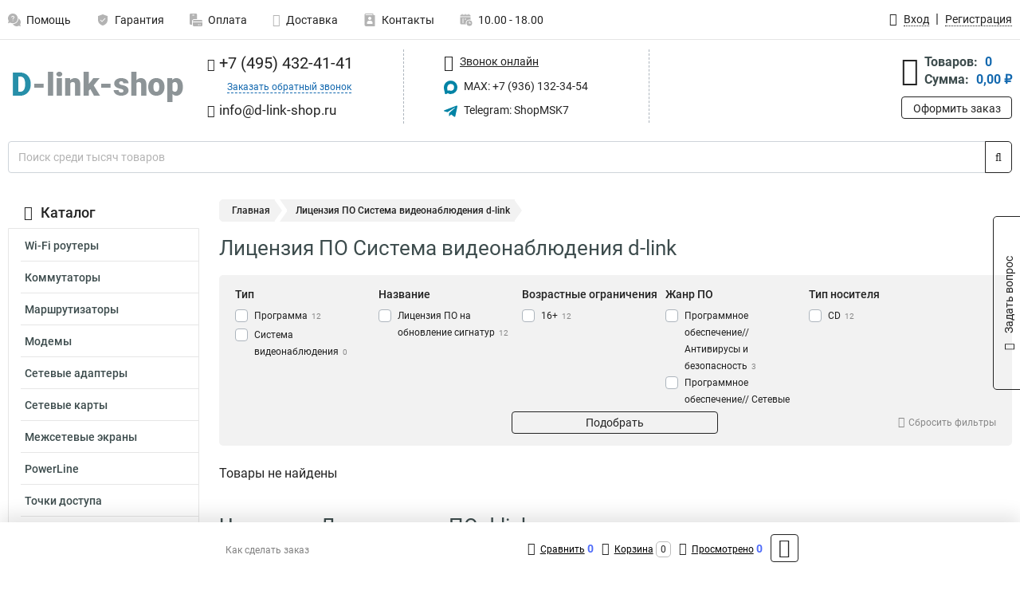

--- FILE ---
content_type: text/html; charset=UTF-8
request_url: https://www.d-link-shop.ru/category/litsenzii_na_po/licenzii-na-po_tip_sistema-videonabludenia/337
body_size: 12469
content:
<!DOCTYPE html><html
class="no-js" lang="ru-RU"><head><meta
charset="UTF-8"><title>Лицензия ПО Система видеонаблюдения d-link | Достать в интернет магазине, людям скидки</title><link
rel="apple-touch-icon" sizes="180x180" href="/thumbs/resize/180x180/uploads/settings/24847613763b4308869acc.png"><link
rel="icon" type="image/png" sizes="32x32" href="/thumbs/resize/32x32/uploads/settings/24847613763b4308869acc.png"><link
rel="icon" type="image/png" sizes="16x16" href="/thumbs/resize/16x16/uploads/settings/24847613763b4308869acc.png"><link
rel="shortcut icon" href="/favicon.ico?v=4136981322"><link
rel="manifest" href="/manifest.json?v=4136981322"><meta
name="msapplication-config" content="/browserconfig.xml?v=4136981322"><meta
name="theme-color" content="#ffffff"><meta
name="description" content="В современном мире сохранность как бы играет главную роль, в особенности в сфере видеонаблюдения."><meta
name="viewport" content="width=device-width, initial-scale=1.0"><meta
http-equiv="X-UA-Compatible" content="IE=edge"><meta
name="google-site-verification" content="ZPY3QUHz8j7woAUjuZxM6-_C4d-vo1JVH_J-7HtRQJE" /><meta
name='yandex-verification' content='6949dc16214ea307' /><meta
name="csrf-param" content="_csrf-frontend"><meta
name="csrf-token" content="Dc0uvh32O-jmqM16xin5p-IGVIIYY_ERKnXthUGcdIlfoHb8Tbpw36TrqxGRQ5D_1HYE-EkqxmRBOZz1c94H8Q=="><link
href="https://www.d-link-shop.ru/category/litsenzii_na_po/licenzii-na-po_tip_sistema-videonabludenia/337" rel="canonical"><link
href="/css/variables.css?v=1768919135" rel="stylesheet"><link
href="/resources/1ff527f500fea1828868e2eb7ea82422.css" rel="stylesheet"><link
href="/resources/32819e7403267afd12920c0da08fc0c5.css" rel="stylesheet"><style>@media screen and (min-width: 769px) { .mobile { display: none !important; } }</style> <script>var daDataToken = "ef2b71af0b4325941ef6af7f9631a366a4c16640";
var comparisonProductsIds = [];
var mapMarkUrl = "\/thumbs\/color\/0083A5\/img\/delivery\/mark.svg";
var inputmask_8b2a4bfb = {"mask":"+7 (999) 999-99-99"};
var juliardi = [];</script></head><body
itemtype="https://schema.org/WebPage" itemscope><div
id="loader-overlay" class="loader-overlay"><div
class="loader"></div></div><header
class="page-header"><div
class="wrapper" id="accordion-menu"><nav
class="mobile navbar m-navbar navbar-light"><div
class="m-navbar__item">
<button
class="m-navbar-toggler-menu" type="button" data-toggle="collapse"
data-target="#navbarToggleMenu" aria-controls="navbarToggleMenu"
aria-expanded="false" aria-label="Каталог">
<span
class="navbar-toggler-icon m-navbar-toggler-menu-icon"></span>
</button></div><div
class="m-navbar__item m-navbar__logo">
<a
href="/" class="logo m-logo" aria-label="Перейти на главную страницу сайта">
<img
class="m-logo__image" title="Логотип" alt=""
src="/thumbs/resize/170x20/uploads/settings/112474642363b4308869848.png"/>
</a></div><div
class="m-navbar__item m-navbar__menu"><ul
class="mobile m-nav"><li
class="m-nav__item">
<a
class="m-nav__link" href="#navbarToggleContacts" data-toggle="collapse"
aria-expanded="false" aria-label="Контакты" role="button"
aria-controls="navbarToggleContacts">
<img
class="m-nav__link-icon2" title="Контакты" alt=""
src="/thumbs/color/0083A5/uploads/pages/icons/1884571839647b0bc95f444.svg"/>Контакты                                    </a></li><li
class="m-nav__item">
<a
class="m-nav__link" href="/login"
data-toggle="modal" data-target="#login-dialog">
<i
class="fa fa-user m-nav__link-icon"></i>Войти
</a></li><li
class="m-nav__item">
<a
class="m-nav__link" href="/cart" aria-label="Перейти в корзину">
<i
class="fa fa-shopping-basket m-nav__link-icon"></i>Корзина
</a></li></ul></div></nav><div
class="mobile collapse m-collapse" id="navbarToggleMenu" data-parent="#accordion-menu"><div
class="m-collapse__menu"><div
class="site-info m-site-info"><div
class="mobile site-info-block"><div
class="site-info-images"><div
class="site-info-brand">
<img
alt="" src="/thumbs/resize/160x100/uploads/settings/73601613063b92f7e96ba9.png"/></div><hr/><div
class="site-info-cert">
<img
alt="" src="/thumbs/plug/CCCCCC/707070/78x110.png"/></div></div><p
class="site-info-description">
Специализированный сайт по продукции <strong>D-Link</strong></p></div></div>
<button
type="button" class="btn btn-primary m-menu-collapse__btn-show-catalog"
data-toggle="collapse" aria-expanded="false" aria-label="Каталог товаров"
data-target="#navbarToggleCatalog" aria-controls="navbarToggleCatalog">
<img
src="" alt="" class="lazyload m-menu-collapse__btn-show-catalog-image"
data-src="/thumbs/color/FFFFFF/img/catalog.png"/>Каталог товаров
</button><ul
class="mobile m-nav m-nav_vertical"><li
class="m-nav__item m-nav__item_vertical">
<a
class="m-nav__link m-nav__link_vertical" href="/cart"
aria-label="Перейти в корзину">
<span
class="m-nav__link-icon-container">
<i
class="fa fa-shopping-basket m-nav__link-icon m-nav__link-icon_vertical"></i>
</span>
<span
class="m-nav__link-text_vertical">Корзина</span>
</a></li><li
class="m-nav__item m-nav__item_vertical">
<a
class="m-nav__link m-nav__link_vertical" href="/help">
<span
class="m-nav__link-icon-container">
<img
class="m-nav__link-icon2 m-nav__link-icon_vertical" title="Помощь" alt=""
src="/thumbs/color/0083A5/uploads/pages/icons/1996334187647b0b5ccce04.svg"/>
</span>
<span
class="m-nav__link-text_vertical">Помощь</span>
</a></li><li
class="m-nav__item m-nav__item_vertical">
<a
class="m-nav__link m-nav__link_vertical" href="/warranty">
<span
class="m-nav__link-icon-container">
<img
class="m-nav__link-icon2 m-nav__link-icon_vertical" title="Гарантия" alt=""
src="/thumbs/color/0083A5/uploads/pages/icons/1758731933647b0b820c703.svg"/>
</span>
<span
class="m-nav__link-text_vertical">Гарантия</span>
</a></li><li
class="m-nav__item m-nav__item_vertical">
<a
class="m-nav__link m-nav__link_vertical" href="/payment">
<span
class="m-nav__link-icon-container">
<img
class="m-nav__link-icon2 m-nav__link-icon_vertical" title="Оплата" alt=""
src="/thumbs/color/0083A5/uploads/pages/icons/1180068136647b0b8de3de5.svg"/>
</span>
<span
class="m-nav__link-text_vertical">Оплата</span>
</a></li><li
class="m-nav__item m-nav__item_vertical">
<a
class="m-nav__link m-nav__link_vertical" href="/delivery">
<span
class="m-nav__link-icon-container">
<i
class="fa fa-truck m-nav__link-icon m-nav__link-icon_vertical"></i>
</span>
<span
class="m-nav__link-text_vertical">Доставка</span>
</a></li><li
class="m-nav__item m-nav__item_vertical">
<a
class="m-nav__link m-nav__link_vertical" href="/contacts">
<span
class="m-nav__link-icon-container">
<img
class="m-nav__link-icon2 m-nav__link-icon_vertical" title="Контакты" alt=""
src="/thumbs/color/0083A5/uploads/pages/icons/1884571839647b0bc95f444.svg"/>
</span>
<span
class="m-nav__link-text_vertical">Контакты</span>
</a></li><li
class="m-nav__item m-nav__item_vertical">
<a
class="m-nav__link m-nav__link_vertical" href="/products/viewed"
aria-label="Перейти в просмотренные товары">
<span
class="m-nav__link-icon-container">
<i
class="fa fa-eye m-nav__link-icon m-nav__link-icon_vertical"></i>
</span>
<span
class="m-nav__link-text_vertical">Просмотрено</span>
</a></li><li
class="m-nav__item m-nav__item_vertical">
<a
class="m-nav__link m-nav__link_vertical" href="/login"
data-toggle="modal" data-target="#login-dialog">
<span
class="m-nav__link-icon-container">
<i
class="fa fa-user m-nav__link-icon m-nav__link-icon_vertical"></i>
</span>
<span
class="m-nav__link-text_vertical">Войти</span>
</a></li></ul></div><div
class="m-collapse__backdrop" data-toggle="collapse" aria-expanded="false"
data-target="#navbarToggleMenu" aria-controls="navbarToggleMenu"></div></div><div
class="mobile collapse m-collapse" id="navbarToggleContacts" data-parent="#accordion-menu"><div
class="collapse-control-wrapper"><div
class="collapse-control">
<button
class="collapse-control__button" type="button"
data-toggle="collapse" aria-label="Закрыть контакты" aria-expanded="false"
data-target="#navbarToggleContacts" aria-controls="navbarToggleContacts">
<img
src="" alt="" class="lazyload collapse-control__button-image"
data-src="/thumbs/color/101010/img/arrow_left.png"/>
<span
class="collapse-control__title">Контакты</span>
</button>
<button
class="collapse-control__button collapse-control__button-close" type="button"
data-toggle="collapse" aria-label="Закрыть контакты" aria-expanded="false"
data-target="#navbarToggleContacts" aria-controls="navbarToggleContacts">
<img
src="" alt="" class="lazyload collapse-control__button-close-image"
data-src="/thumbs/color/101010/img/cross.png"/>
</button></div></div><div
class="m-collapse__contacts"><div
class="site-info m-site-info m-0"><div
class="mobile site-info-block"><div
class="site-info-images"><div
class="site-info-brand">
<img
alt="" src="/thumbs/resize/160x100/uploads/settings/73601613063b92f7e96ba9.png"/></div><hr/><div
class="site-info-cert">
<img
alt="" src="/thumbs/plug/CCCCCC/707070/78x110.png"/></div></div><p
class="site-info-description">
Специализированный сайт по продукции <strong>D-Link</strong></p></div><ul
class="mobile contacts-block"><li
class="nav-item">
<a
class="nav-link" href="tel:+74954324141">
<i
class="fa fa-phone"></i> +7 (495) 432-41-41            </a></li><li
class="nav-item nav-item-callback-link">
<a
class="callback-link" data-toggle="modal" data-target="#callback-dialog">Заказать обратный звонок</a></li><li
class="nav-item">
<a
class="nav-link" href="mailto:info@d-link-shop.ru">
<i
class="fa fa-envelope"></i> info@d-link-shop.ru        </a></li><li
class="nav-item">
<a
class="nav-link" href="https://max.ru/u/f9LHodD0cOJLs9o1muatsaDveayprzj6Ipi_4yN9dwvjCYxblMhrPI8h4pk" target="_blank">
<img
src="/thumbs/color/0083A5/img/max.svg"
alt="" width="17" height="17"/>
MAX: +7 (936) 132-34-54            </a></li><li
class="nav-item">
<a
class="nav-link" href="https://t.me/ShopMSK7" target="_blank">
<img
src="/thumbs/color/0083A5/img/telegram.svg"
alt="" width="17" height="17"/>
Telegram: ShopMSK7        </a></li></ul></div></div><div
class="m-collapse__backdrop" data-toggle="collapse" aria-expanded="false"
data-target="#navbarToggleContacts" aria-controls="navbarToggleContacts"></div></div><div
class="mobile collapse m-collapse" id="navbarToggleCatalog" data-parent="#accordion-menu"><div
class="collapse-control-wrapper pb-0"><div
class="collapse-control">
<button
class="collapse-control__button" type="button"
data-toggle="collapse" aria-label="Закрыть каталог" aria-expanded="false"
data-target="#navbarToggleCatalog" aria-controls="navbarToggleCatalog">
<img
src="" alt="" class="lazyload collapse-control__button-image"
data-src="/thumbs/color/101010/img/arrow_left.png"/>
<span
class="collapse-control__title">Каталог товаров</span>
</button>
<button
class="collapse-control__button collapse-control__button-close" type="button"
data-toggle="collapse" aria-label="Закрыть каталог" aria-expanded="false"
data-target="#navbarToggleCatalog" aria-controls="navbarToggleCatalog">
<img
src="" alt="" class="lazyload collapse-control__button-close-image"
data-src="/thumbs/color/101010/img/cross.png"/>
</button></div></div><div
class="search-line"><form
class="search_form" role="search" method="get" action="/search"><div
class="input-group">
<input
class="form-control search-line__input" type="search" name="q"
value=""
autocomplete="off"
placeholder="Поиск среди тысяч товаров"/><div
class="input-group-append">
<button
class="btn btn-primary search-btn" type="submit" aria-label="Найти на сайте">
<i
class="fa fa-search"></i>
</button></div><div
class="search-line__dropdown-content"></div></div></form></div><div
class="m-collapse__catalog"><ul
class="mobile m-category-menu"><li
class="m-category-menu__item">
<a
class="m-category-menu__link" href="/category/wi-fi_routeri/131">Wi-Fi роутеры</a></li><li
class="m-category-menu__item">
<a
class="m-category-menu__link" href="/category/kommutatori/91">Коммутаторы</a></li><li
class="m-category-menu__item">
<a
class="m-category-menu__link" href="/category/marshrutizatori/122">Маршрутизаторы</a></li><li
class="m-category-menu__item">
<a
class="m-category-menu__link" href="/category/modemi/133">Модемы</a></li><li
class="m-category-menu__item">
<a
class="m-category-menu__link" href="/category/setevie_adapteri/115">Сетевые адаптеры</a></li><li
class="m-category-menu__item">
<a
class="m-category-menu__link" href="/category/setevie_karti/130">Сетевые карты</a></li><li
class="m-category-menu__item">
<a
class="m-category-menu__link" href="/category/megsetevie_ekrani/116">Межсетевые экраны</a></li><li
class="m-category-menu__item">
<a
class="m-category-menu__link" href="/category/powerline/127">PowerLine</a></li><li
class="m-category-menu__item">
<a
class="m-category-menu__link" href="/category/tochkidostupa1/111">Точки доступа</a></li><li
class="m-category-menu__item">
<a
class="m-category-menu__link" href="/category/voip_oborudovanie/103">VoIP оборудование</a></li><li
class="m-category-menu__item">
<a
class="m-category-menu__link" href="/category/videonablyudenie/90">Видеонаблюдение</a></li><li
class="m-category-menu__item">
<a
class="m-category-menu__link" href="/category/kontsentratori/129">Концентраторы</a></li><li
class="m-category-menu__item">
<a
class="m-category-menu__link" href="/category/mediakonverteri/99">Медиаконвертеры</a></li><li
class="m-category-menu__item">
<a
class="m-category-menu__link" href="/category/nas-serveri/121">NAS-серверы</a></li><li
class="m-category-menu__item">
<a
class="m-category-menu__link" href="/category/kvm_pereklyuchateli/120">KVM переключатели</a></li><li
class="m-category-menu__item">
<a
class="m-category-menu__link" href="/category/transiveri/98">Трансиверы</a></li><li
class="m-category-menu__item">
<a
class="m-category-menu__link" href="/category/xdsl/132">xDSL </a></li><li
class="m-category-menu__item">
<a
class="m-category-menu__link" href="/category/istochniki_pitaniya/135">Источники питания</a></li><li
class="m-category-menu__item">
<a
class="m-category-menu__link" href="/category/antenni/136">Антенны </a></li><li
class="m-category-menu__item">
<a
class="m-category-menu__link" href="/category/povtoriteli_wi_fi/137">Повторители wi fi</a></li><li
class="m-category-menu__item">
<a
class="m-category-menu__link" href="/category/litsenzii_na_po/138">Лицензии на ПО</a></li><li
class="m-category-menu__item">
<a
class="m-category-menu__link" href="/category/usb_razvetviteli/139">USB разветвители</a></li><li
class="m-category-menu__item">
<a
class="m-category-menu__link" href="/category/mediapleeri/140">Медиаплееры</a></li><li
class="m-category-menu__item">
<a
class="m-category-menu__link" href="/category/gpon/141">GPON</a></li></ul></div><div
class="m-collapse__backdrop" data-toggle="collapse" aria-expanded="false"
data-target="#navbarToggleCatalog" aria-controls="navbarToggleCatalog"></div></div><nav
class="desktop page-menu"><ul
class="nav"><li
class="nav-item">
<a
class="nav-link" href="/help">
<img
class="nav-item__icon" title="Помощь" alt=""
src="/thumbs/color/B3B3B3/uploads/pages/icons/1996334187647b0b5ccce04.svg"/>
<img
class="nav-item__icon-hover" title="Помощь" alt=""
src="/thumbs/color/0083A5/uploads/pages/icons/1996334187647b0b5ccce04.svg"/>
Помощь                    </a></li><li
class="nav-item">
<a
class="nav-link" href="/warranty">
<img
class="nav-item__icon" title="Гарантия" alt=""
src="/thumbs/color/B3B3B3/uploads/pages/icons/1758731933647b0b820c703.svg"/>
<img
class="nav-item__icon-hover" title="Гарантия" alt=""
src="/thumbs/color/0083A5/uploads/pages/icons/1758731933647b0b820c703.svg"/>
Гарантия                    </a></li><li
class="nav-item">
<a
class="nav-link" href="/payment">
<img
class="nav-item__icon" title="Оплата" alt=""
src="/thumbs/color/B3B3B3/uploads/pages/icons/1180068136647b0b8de3de5.svg"/>
<img
class="nav-item__icon-hover" title="Оплата" alt=""
src="/thumbs/color/0083A5/uploads/pages/icons/1180068136647b0b8de3de5.svg"/>
Оплата                    </a></li><li
class="nav-item">
<a
class="nav-link" href="/delivery">
<i
class="fa fa-truck"></i>
Доставка                    </a></li><li
class="nav-item">
<a
class="nav-link" href="/contacts">
<img
class="nav-item__icon" title="Контакты" alt=""
src="/thumbs/color/B3B3B3/uploads/pages/icons/1884571839647b0bc95f444.svg"/>
<img
class="nav-item__icon-hover" title="Контакты" alt=""
src="/thumbs/color/0083A5/uploads/pages/icons/1884571839647b0bc95f444.svg"/>
Контакты                    </a></li><li
class="nav-item">
<a
class="nav-link">
<img
src="/thumbs/color/B3B3B3/img/time.svg"
class="nav-item__icon" title="Часы работы"
alt=""/>
<img
src="/thumbs/color/0083A5/img/time.svg"
class="nav-item__icon-hover" title="Часы работы"
alt=""/>
10.00 - 18.00            </a></li></ul></nav><ul
class="desktop user-menu"><li
class="nav-item">
<a
class="nav-link" href="/login" data-toggle="modal" data-target="#login-dialog">
<i
class="fa fa-user"></i> <span>Вход</span>
</a></li><li
class="nav-item">
<a
class="nav-link" href="/signup"><span>Регистрация</span></a></li></ul><dialog
id="login-dialog" class="modal-custom">
<button
class="dialog-close-btn" data-dismiss="modal" type="button">
<img
src="/img/cross.svg" alt=""/>
</button><div
class="dialog-title">Вход</div><div
class="dialog-sub-title">Если у Вас есть зарегистрированный аккаунт,<br> пожалуйста авторизуйтесь</div><form
id="w0" action="/login" method="post">
<input
type="hidden" name="_csrf-frontend" value="Dc0uvh32O-jmqM16xin5p-IGVIIYY_ERKnXthUGcdIlfoHb8Tbpw36TrqxGRQ5D_1HYE-EkqxmRBOZz1c94H8Q=="><div
class="form-group"><div
class="form-group field-loginformmodal-email required">
<label
class="required-label" for="loginformmodal-email">Электронная почта</label>
<input
type="text" id="loginformmodal-email" class="form-control" name="LoginFormModal[email]" aria-required="true"><div
class="help-block"></div></div></div><div
class="form-group"><div
class="form-group field-loginformmodal-password required">
<label
class="required-label" for="loginformmodal-password">Пароль</label>
<input
type="password" id="loginformmodal-password" class="form-control" name="LoginFormModal[password]" aria-required="true"><div
class="help-block"></div></div></div><div
class="form-group">
<button
type="submit" class="btn btn-primary btn-block">Войти</button></div><div
class="form-group">
<a
class="btn btn-default btn-block" data-dismiss="modal" data-toggle="modal"
data-target="#password-recovery-dialog">Забыли пароль?</a></div></form></dialog><dialog
id="password-recovery-dialog" class="modal-custom">
<button
class="dialog-close-btn" data-dismiss="modal" type="button">
<img
src="/img/cross.svg" alt=""/>
</button><div
class="dialog-title">Восстановление пароля</div><div
class="dialog-sub-title">Ссылка на страницу изменения пароля будет отправлена на адрес Вашей электронной
почты.</div><form
id="w1" class="required-asterisk" action="/request-password-reset" method="post">
<input
type="hidden" name="_csrf-frontend" value="Dc0uvh32O-jmqM16xin5p-IGVIIYY_ERKnXthUGcdIlfoHb8Tbpw36TrqxGRQ5D_1HYE-EkqxmRBOZz1c94H8Q=="><div
class="form-group"><div
class="form-group field-passwordresetrequestform-email required">
<label
class="control-label" for="passwordresetrequestform-email">Электронная почта</label>
<input
type="text" id="passwordresetrequestform-email" class="form-control" name="PasswordResetRequestForm[email]" aria-required="true"><div
class="help-block"></div></div></div><div
class="form-group">
<button
type="submit" class="btn btn-primary btn-block">Отправить</button></div><div
class="form-group">
<a
class="btn btn-default btn-block"
data-toggle="modal"
data-target="#login-dialog"
data-dismiss="modal">Вернуться на форму авторизации</a></div></form></dialog></div><hr/><div
class="desktop shop-info">
<a
href="/" class="logo" aria-label="Перейти на главную страницу сайта">
<img
class="lazyload" title="Логотип" alt="" src=""
data-src="/thumbs/resize/230x60/uploads/settings/112474642363b4308869848.png"/>
</a><ul
class="contacts-block"><li
class="nav-item">
<a
class="nav-link" href="tel:+74954324141">
<i
class="fa fa-phone"></i> +7 (495) 432-41-41                    </a></li><li
class="nav-item">
<a
class="callback-link" data-toggle="modal" data-target="#callback-dialog">Заказать обратный звонок</a></li><li
class="nav-item">
<a
class="nav-link nav-link__email" href="mailto:info@d-link-shop.ru">
<i
class="fa fa-envelope"></i> <span>info@d-link-shop.ru</span>
</a></li></ul><ul
class="online-block"><li
class="nav-item">
<a
class="nav-link skype-link" href="skype:help-shop">
<i
class="fa fa-skype"></i> <span>Звонок онлайн</span>
</a></li><li
class="nav-item">
<a
class="nav-link" href="https://max.ru/u/f9LHodD0cOJLs9o1muatsaDveayprzj6Ipi_4yN9dwvjCYxblMhrPI8h4pk" target="_blank">
<img
src="/thumbs/color/0083A5/img/max.svg"
alt="" width="17" height="17"/>
MAX: +7 (936) 132-34-54                    </a></li><li
class="nav-item">
<a
class="nav-link" href="https://t.me/ShopMSK7" target="_blank">
<img
src="/thumbs/color/0083A5/img/telegram.svg"
alt="" width="17" height="17"/>
Telegram: ShopMSK7                </a></li></ul><div
class="cart-widget"><div
class="cart-widget-header">
<a
class="cart-icon-link" href="/cart" aria-label="Перейти в корзину">
<i
class="fa fa-shopping-basket"></i>
</a><div
class="cart-widget-column"><div
class="cart-widget-row">
<span
class="cart-widget-title">Товаров:</span>
<span
class="cart-widget-value">0</span></div><div
class="cart-widget-row">
<span
class="cart-widget-title">Сумма:</span>
<span
class="cart-widget-value"
id="cart-total-sum">0,00 ₽</span></div></div></div>
<a
href="/cart" class="btn btn-primary cart-btn">Оформить заказ</a></div></div><div
class="search-line"><form
class="search_form" role="search" method="get" action="/search"><div
class="input-group">
<input
class="form-control search-line__input" type="search" name="q"
value="" autocomplete="off"
placeholder="Поиск среди тысяч товаров"/><div
class="input-group-append">
<button
class="btn btn-primary search-btn" type="submit" aria-label="Найти на сайте">
<i
class="fa fa-search"></i>
</button></div><div
class="search-line__dropdown-content"></div></div></form></div></header><div
class="container"><div
class="row"><aside
class="desktop sidebar"><style>.category-popup-sub-menu {
        position: absolute;
        right: -1029px;
        width: 1029px;
        z-index: 999;
        display: none;
        background-color: whitesmoke;
        border: 2px solid rgb(235, 235, 232);
    }

    .category-popup-sub-menu_main {
        top: -7px;
    }

    .category-popup-sub-menu_sub {
        margin-top: -24px;
    }

    .category-popup-sub-menu a {
        color: #3d4c4d;
        font-weight: 700;
        font-size: 14px;
    }

    .category-popup-sub-menu__inner {
        flex-wrap: wrap;
        display: flex;
        padding: 10px 10px;
    }

    .subcategory-li:hover > .category-popup-sub-menu,
    .category-item__inner:hover > .category-popup-sub-menu {
        display: block;
    }

    .category-popup-sub-menu__link-wrapper {
        margin-bottom: 5px;
        margin-right: 10px;
        margin-left: 10px;
        border-bottom: 1px solid rgb(235, 235, 232);
    }

    .category-popup-sub-menu__item {
        width: 20%;
    }

    .category-menu .category-menu-nav .subcategory .subcategory-link {
        padding: 3px 5px;
        width: 100%;
        display: block;
    }</style><div
class="category-menu"><div
class="category-menu-title"><i
class="fa fa-bars"></i>Каталог</div><ul
class="category-menu-nav"><div
class="category-item" style="position: relative"><div
class="category-item__inner"><a
class="category-link "
href="/category/wi-fi_routeri/131">Wi-Fi роутеры</a></div></div><div
class="category-item" style="position: relative"><div
class="category-item__inner"><a
class="category-link "
href="/category/kommutatori/91">Коммутаторы</a></div></div><div
class="category-item" style="position: relative"><div
class="category-item__inner"><a
class="category-link "
href="/category/marshrutizatori/122">Маршрутизаторы</a></div></div><div
class="category-item" style="position: relative"><div
class="category-item__inner"><a
class="category-link "
href="/category/modemi/133">Модемы</a></div></div><div
class="category-item" style="position: relative"><div
class="category-item__inner"><a
class="category-link "
href="/category/setevie_adapteri/115">Сетевые адаптеры</a></div></div><div
class="category-item" style="position: relative"><div
class="category-item__inner"><a
class="category-link "
href="/category/setevie_karti/130">Сетевые карты</a></div></div><div
class="category-item" style="position: relative"><div
class="category-item__inner"><a
class="category-link "
href="/category/megsetevie_ekrani/116">Межсетевые экраны</a></div></div><div
class="category-item" style="position: relative"><div
class="category-item__inner"><a
class="category-link "
href="/category/powerline/127">PowerLine</a></div></div><div
class="category-item" style="position: relative"><div
class="category-item__inner"><a
class="category-link "
href="/category/tochkidostupa1/111">Точки доступа</a></div></div><div
class="category-item" style="position: relative"><div
class="category-item__inner"><a
class="category-link "
href="/category/voip_oborudovanie/103">VoIP оборудование</a><div
class="category-popup-sub-menu category-popup-sub-menu_main"><div
class="category-popup-sub-menu__inner"><div
class="category-popup-sub-menu__item"><div
class="category-popup-sub-menu__link-wrapper">
<a
class="subcategory-link"
href="/category/voip_shlyuzi/105">VoIP шлюзы</a></div><div
class="category-popup-sub-menu__link-wrapper">
<a
class="subcategory-link"
href="/category/telefoni/104">Телефоны</a></div></div></div></div></div></div><div
class="category-item" style="position: relative"><div
class="category-item__inner"><a
class="category-link "
href="/category/videonablyudenie/90">Видеонаблюдение</a><div
class="category-popup-sub-menu category-popup-sub-menu_main"><div
class="category-popup-sub-menu__inner"><div
class="category-popup-sub-menu__item"><div
class="category-popup-sub-menu__link-wrapper">
<a
class="subcategory-link"
href="/category/video_servera/101">Видео сервера</a></div><div
class="category-popup-sub-menu__link-wrapper">
<a
class="subcategory-link"
href="/category/kameri_ip/100">Камеры IP</a></div></div></div></div></div></div><div
class="category-item" style="position: relative"><div
class="category-item__inner"><a
class="category-link "
href="/category/kontsentratori/129">Концентраторы</a></div></div><div
class="category-item" style="position: relative"><div
class="category-item__inner"><a
class="category-link "
href="/category/mediakonverteri/99">Медиаконвертеры</a></div></div><div
class="category-item" style="position: relative"><div
class="category-item__inner"><a
class="category-link "
href="/category/nas-serveri/121">NAS-серверы</a></div></div><div
class="category-item" style="position: relative"><div
class="category-item__inner"><a
class="category-link "
href="/category/kvm_pereklyuchateli/120">KVM переключатели</a></div></div><div
class="category-item" style="position: relative"><div
class="category-item__inner"><a
class="category-link "
href="/category/transiveri/98">Трансиверы</a></div></div><div
class="category-item" style="position: relative"><div
class="category-item__inner"><a
class="category-link "
href="/category/xdsl/132">xDSL </a></div></div><div
class="category-item" style="position: relative"><div
class="category-item__inner"><a
class="category-link "
href="/category/istochniki_pitaniya/135">Источники питания</a></div></div><div
class="category-item" style="position: relative"><div
class="category-item__inner"><a
class="category-link "
href="/category/antenni/136">Антенны </a></div></div><div
class="category-item" style="position: relative"><div
class="category-item__inner"><a
class="category-link "
href="/category/povtoriteli_wi_fi/137">Повторители wi fi</a></div></div><div
class="category-item" style="position: relative"><div
class="category-item__inner"><a
class="category-link active"
href="/category/litsenzii_na_po/138">Лицензии на ПО</a></div></div><div
class="category-item" style="position: relative"><div
class="category-item__inner"><a
class="category-link "
href="/category/usb_razvetviteli/139">USB разветвители</a></div></div><div
class="category-item" style="position: relative"><div
class="category-item__inner"><a
class="category-link "
href="/category/mediapleeri/140">Медиаплееры</a></div></div><div
class="category-item" style="position: relative"><div
class="category-item__inner"><a
class="category-link "
href="/category/gpon/141">GPON</a></div></div></ul></div></aside><main
class="main"><div
class="row"><div
class="desktop breadcrumb"><a
class="breadcrumb-item" href="/">Главная</a><span
class="breadcrumb-item active" aria-current="page">Лицензия ПО Система видеонаблюдения d-link</span></div><div
class="mobile breadcrumb"><a
class="m-breadcrumb-back" href="javascript:history.back()"></a><div
class="m-breadcrumbs"><span
class="m-breadcrumb-item" aria-current="page">Лицензия ПО Система видеонаблюдения d-link</span></div></div><div
class="banners-group"><div
class="banners-group__inner"></div></div><div
class="content"><h1 class="category-title">Лицензия ПО Система видеонаблюдения d-link</h1><div
class="d-none" itemscope itemtype="https://schema.org/ImageObject"><meta
itemprop="name" content="Система видеонаблюдения"><meta
itemprop="description" content="В современном мире сохранность как бы играет главную роль, в особенности в сфере видеонаблюдения.">
<img
src="https://www.d-link-shop.ru/uploads/seo/116714815963c00331ebb35.jpg" itemprop="contentUrl" alt=""/></div><form
class="products-filter" action="/category/litsenzii_na_po/138" method="GET"><div
class="products-filter-blocks"><div
class="products-filter-block"><div
class="products-filter-block-title"><div
class="product-filter-block-title-text">Тип</div></div><div
class="products-filter-block-props"><div
class="custom-control custom-checkbox">
<input
class="custom-control-input"
type="checkbox"
name="p[203][]"
value="326"
id="val_203_326"">
<label
class="custom-control-label "
for="val_203_326">
Программа<span>12</span>
</label></div><div
class="custom-control custom-checkbox">
<input
class="custom-control-input"
type="checkbox"
name="p[203][]"
value="337"
checked                                disabled                                   id="val_203_337"">
<label
class="custom-control-label muted"
for="val_203_337">
Система видеонаблюдения<span>0</span>
</label></div></div></div><div
class="products-filter-block"><div
class="products-filter-block-title"><div
class="product-filter-block-title-text">Название</div></div><div
class="products-filter-block-props"><div
class="custom-control custom-checkbox">
<input
class="custom-control-input"
type="checkbox"
name="p[204][]"
value="327"
id="val_204_327"">
<label
class="custom-control-label "
for="val_204_327">
Лицензия ПО на обновление сигнатур<span>12</span>
</label></div></div></div><div
class="products-filter-block"><div
class="products-filter-block-title"><div
class="product-filter-block-title-text">Возрастные ограничения</div></div><div
class="products-filter-block-props"><div
class="custom-control custom-checkbox">
<input
class="custom-control-input"
type="checkbox"
name="p[205][]"
value="328"
id="val_205_328"">
<label
class="custom-control-label "
for="val_205_328">
16+<span>12</span>
</label></div></div></div><div
class="products-filter-block"><div
class="products-filter-block-title"><div
class="product-filter-block-title-text">Жанр ПО</div></div><div
class="products-filter-block-props"><div
class="custom-control custom-checkbox">
<input
class="custom-control-input"
type="checkbox"
name="p[206][]"
value="329"
id="val_206_329"">
<label
class="custom-control-label "
for="val_206_329">
Программное обеспечение// Антивирусы и безопасность<span>3</span>
</label></div><div
class="custom-control custom-checkbox">
<input
class="custom-control-input"
type="checkbox"
name="p[206][]"
value="330"
id="val_206_330"">
<label
class="custom-control-label "
for="val_206_330">
Программное обеспечение// Сетевые настройки<span>9</span>
</label></div></div></div><div
class="products-filter-block"><div
class="products-filter-block-title"><div
class="product-filter-block-title-text">Тип носителя</div></div><div
class="products-filter-block-props"><div
class="custom-control custom-checkbox">
<input
class="custom-control-input"
type="checkbox"
name="p[207][]"
value="331"
id="val_207_331"">
<label
class="custom-control-label "
for="val_207_331">
CD<span>12</span>
</label></div></div></div></div><div
class="form-group">
<button
class="btn btn-primary" type="submit" value="find-items">Подобрать</button>
<a
href="/category/litsenzii_na_po/138" class="products-filter-reset">
<i
class="fa fa-times-circle"></i>Сбросить фильтры
</a></div></form><div
id="products-pjax" class="products-pjax" data-pjax-container="" data-pjax-push-state data-pjax-timeout="10000"><div
class="products-grid"><p
class="mt-2 mb-4">Товары не найдены</p><div
class="products-grid__inner"></div></div></div><div
class="category-description wysiwyg"><h2 class="category-title">
Что такое Лицензии на ПО d-link</h2><p
style="text-align:justify"><span
style="font-size:12px"><span
style="font-family:Arial,Helvetica,sans-serif">В современном мире сохранность как бы играет главную роль, в особенности в сфере видеонаблюдения. И даже не надо и говорить о том, что но, для, как большинство из нас привыкло говорить, действенного контроля за объектами и обеспечения сохранности нужны, как многие думают, надежные и, как мы выражаемся, высококачественные системы видеонаблюдения. Мало кто знает то, что в данной статье мы разглядим лицензионное программное обеспечение (ПО) для системы видеонаблюдения от компании D-Link, известного производителя оборудования для сетей.</span></span></p><p
style="text-align:justify"><span
style="font-size:12px"><span
style="font-family:Arial,Helvetica,sans-serif">D-Link дает широкий диапазон товаров для видеонаблюдения, включая IP-камеры, регистраторы и программное обеспечение. Очень хочется подчеркнуть то, что лицензия на ПО является, как многие думают, главным элементом работы системы видеонаблюдения D-Link, позволяя юзеру получить доступ ко всем функциям и способностям продукта. Вообразите себе один факт о том, что мы разглядим, как многие выражаются, главные свойства лицензии ПО D-Link и достоинства использования лицензионных товаров в области видеонаблюдения.</span></span></p><h2 style="text-align:justify"><span
style="font-size:12px"><span
style="font-family:Arial,Helvetica,sans-serif">Лицензия ПО Система видеонаблюдения d-link</span></span></h2><p
style="text-align:justify"><span
style="font-size:12px"><span
style="font-family:Arial,Helvetica,sans-serif">Лицензия ПО Система видеонаблюдения d-link: Лицензия ПО Система видеонаблюдения d-link является, как всем известно, неотъемлемой частью работы современных систем видеонаблюдения. D-link - один из ведущих производителей оборудования для видеонаблюдения, и лицензия на программное обеспечение является, как все говорят, главным компонентом их товаров<a
href="https://www.d-link-shop.ru/category/litsenzii_na_po/138">.</a></span></span></p><p
style="text-align:justify"><span
style="font-size:12px"><span
style="font-family:Arial,Helvetica,sans-serif">Приобретение лицензии на ПО систему видеонаблюдения d-link обеспечивает юзерам доступ к полному функционалу системы, включая способности удаленного доступа, запись видео, обнаружение движения и остальные принципиальные функции. Само-собой разумеется, благодаря лицензии юзеры получают возможность настраивать и, мягко говоря, управлять собственной, как все знают, системой видеонаблюдения с удобством и эффективностью.</span></span></p><p
style="text-align:justify"><span
style="font-size:12px"><span
style="font-family:Arial,Helvetica,sans-serif">Одним из, как всем известно, основных преимуществ приобретения лицензии ПО Система видеонаблюдения d-link является гарантия сохранности данных и видеозаписей. Обратите внимание на то, что лицензия как раз обеспечивает шифрование и защиту, как мы привыкли говорить, передаваемой инфы, что принципиально при работе с, как многие выражаются, конфиденциальными данными либо по мере необходимости обеспечения конфиденциальности видеозаписей.</span></span></p><h3 style="text-align:justify"><span
style="font-size:12px"><span
style="font-family:Arial,Helvetica,sans-serif">Купить&nbsp;Лицензия ПО Система видеонаблюдения d-link</span></span></h3><p
style="text-align:justify"><span
style="font-size:12px"><span
style="font-family:Arial,Helvetica,sans-serif">Не считая, как всем известно, того, лицензия ПО Система видеонаблюдения d-link дозволяет получать, как многие выражаются, постоянные обновления и поддержку от производителя. Необходимо отметить то, что это, мягко говоря, обеспечивает юзеров, как большинство из нас привыкло говорить, актуальными версиями, как многие думают, программного обеспечения, исправлением ошибок и возможностью обратиться за помощью в случае появления заморочек.</span></span></p><p
style="text-align:justify"><span
style="font-size:12px"><span
style="font-family:Arial,Helvetica,sans-serif">В заключение, приобретение лицензии на ПО Система видеонаблюдения d-link является принципиальным шагом для обеспечения, как многие думают, действенной работы системы видеонаблюдения, также гарантией сохранности и поддержки от производителя. Было бы плохо, если бы мы не отметили то, что надежность, функциональность и удобство в использовании как бы делают лицензию d-link симпатичным выбором для организаций и, как все говорят, личных лиц, заботящихся о собственной сохранности.</span></span></p></div><div
class="info_block"></div><div
class="category-bottom"></div></div></div></main></div></div><div
class="container"><div
class="row"></div></div><footer
class="desktop footer"><div
class="wrapper"><div
class="footer-logo-block">
<a
class="footer-logo" href="/" aria-label="Перейти на главную страницу сайта">
<img
class="lazyload" title="Логотип" alt="" src=""
data-src="/thumbs/resize/230x60/uploads/settings/112474642363b4308869848.png"/>
</a>
<span
class="copyright"><p>В соответствии с пунктом 2 статьи 437 ГК РФ, вся информация о товарах на сайте имеет справочный характер и не является публичной офертой. При покупке проверяйте товар на наличие интересующих вас функций и характеристик.</p>
</span></div><div
class="nav-footer-menu"><ul
class="footer-menu"><li
class="nav-item">
<a
class="nav-link" href="/rasprodaza">Распродажа</a></li><li
class="nav-item">
<a
class="nav-link" href="/cooperation">Сотрудничество</a></li><li
class="nav-item">
<a
class="nav-link" href="/warranty">Гарантия</a></li><li
class="nav-item">
<a
class="nav-link" href="/payment">Оплата</a></li><li
class="nav-item">
<a
class="nav-link" href="/delivery">Доставка</a></li><li
class="nav-item">
<a
class="nav-link" href="/contacts">Контакты</a></li></ul><div
class="contact-nav-item">
<a
class="contact-nav-link" href="tel:+74954324141">
<i
class="fa fa-phone"></i> +7 (495) 432-41-41            </a>
<a
class="contact-nav-link" href="https://max.ru/u/f9LHodD0cOJLs9o1muatsaDveayprzj6Ipi_4yN9dwvjCYxblMhrPI8h4pk" target="_blank">
<img
src="/thumbs/color/0083A5/img/max.svg"
alt="" width="17" height="17"/>
MAX: +7 (936) 132-34-54            </a>
<a
class="contact-nav-link" href="https://t.me/ShopMSK7" target="_blank">
<img
src="/thumbs/color/0083A5/img/telegram.svg"
alt="" width="17" height="17"/>
ShopMSK7        </a>
<span>(Круглосуточно)</span>
<a
class="contact-nav-link" href="mailto:info@d-link-shop.ru"><i
class="fa fa-envelope"></i> info@d-link-shop.ru        </a></div></div><div
class="payment-methods">
<span
class="payment-methods-title">Принимаем к оплате:</span>
<img
class="payment-method lazyload" data-src="/img/payments/visa.png"
alt="Visa" src="" width="55" height="17"/>
<img
class="payment-method lazyload" data-src="/img/payments/mastercard.png"
alt="MasterCard" src="" width="46" height="27"/>
<img
class="payment-method lazyload" data-src="/img/payments/yandex.png"
alt="Яндекс.Деньги" src="" width="55" height="24"/>
<img
class="payment-method lazyload" data-src="/img/payments/webmoney.png"
alt="WebMoney" src="" width="84" height="21"/>
<img
class="payment-method lazyload" data-src="/img/payments/qiwi.png"
alt="Qiwi" src="" width="63" height="29"/></div><a
class="feedback-btn" data-toggle="modal" data-target="#feedback-dialog">
<i
class="fa fa-file-text"></i> Форма обратной связи
</a><div
class="counters-widget"><meta
name='yandex-verification' content='6949dc16214ea307' /> <script async src="https://www.googletagmanager.com/gtag/js?id=G-120LSVQLPH">let counter1769873105697e1ed13f7b8 = function() {window.removeEventListener('mousemove', counter1769873105697e1ed13f7b8);};window.addEventListener('mousemove', counter1769873105697e1ed13f7b8);</script> <script>let counter1769873105697e1ed13f7b8 = function() {window.removeEventListener('mousemove', counter1769873105697e1ed13f7b8);
  window.dataLayer = window.dataLayer || [];
  function gtag(){dataLayer.push(arguments);}
  gtag('js', new Date());

  gtag('config', 'G-120LSVQLPH');
};window.addEventListener('mousemove', counter1769873105697e1ed13f7b8);</script><meta
name='wmail-verification' content='8057295c3137ea1a' /> <script type="text/javascript" >let counter1769873105697e1ed13f7c0 = function() {window.removeEventListener('mousemove', counter1769873105697e1ed13f7c0);
    (function (d, w, c) {
        (w[c] = w[c] || []).push(function() {
            try {
                w.yaCounter12866674 = new Ya.Metrika({
                    id:12866674,
                    clickmap:true,
                    trackLinks:true,
                    accurateTrackBounce:true,
                    webvisor:true
                });
            } catch(e) { }
        });

        var n = d.getElementsByTagName("script")[0],
            s = d.createElement("script"),
            f = function () { n.parentNode.insertBefore(s, n); };
        s.type = "text/javascript";
        s.async = true;
        s.src = "https://mc.yandex.ru/metrika/watch.js";

        if (w.opera == "[object Opera]") {
            d.addEventListener("DOMContentLoaded", f, false);
        } else { f(); }
    })(document, window, "yandex_metrika_callbacks");
};window.addEventListener('mousemove', counter1769873105697e1ed13f7c0);</script> <noscript><div><img
src="https://mc.yandex.ru/watch/12866674" style="position:absolute; left:-9999px;" alt="" /></div></noscript>
 <script type="text/javascript">let counter1769873105697e1ed13f7c3 = function() {window.removeEventListener('mousemove', counter1769873105697e1ed13f7c3);
var _tmr = window._tmr || (window._tmr = []);
_tmr.push({id: "2172420", type: "pageView", start: (new Date()).getTime()});
(function (d, w, id) {
  if (d.getElementById(id)) return;
  var ts = d.createElement("script"); ts.type = "text/javascript"; ts.async = true; ts.id = id;
  ts.src = "https://top-fwz1.mail.ru/js/code.js";
  var f = function () {var s = d.getElementsByTagName("script")[0]; s.parentNode.insertBefore(ts, s);};
  if (w.opera == "[object Opera]") { d.addEventListener("DOMContentLoaded", f, false); } else { f(); }
})(document, window, "topmailru-code");
};window.addEventListener('mousemove', counter1769873105697e1ed13f7c3);</script><noscript><div>
<img
src="https://top-fwz1.mail.ru/counter?id=2172420;js=na" style="border:0;position:absolute;left:-9999px;" alt="Top.Mail.Ru" /></div></noscript><a
href="https://top.mail.ru/jump?from=2172420">
<img
src="https://top-fwz1.mail.ru/counter?id=2172420;t=316;l=1" style="border:0;" height="15" width="88" alt="Top.Mail.Ru" /></a></div></div></footer><footer
class="mobile m-footer"><ul
class="mobile m-nav m-nav-footer"><li
class="m-nav__item">
<a
class="m-nav__link btn-scroll-top" href="#navbarToggleCatalog" data-toggle="collapse"
aria-expanded="false" aria-label="Открыть каталог" role="button"
aria-controls="navbarToggleCatalog"><div
class="m-nav__link-image-wrapper">
<img
src="" alt="" class="lazyload m-nav__link-image"
data-src="/thumbs/color/0083A5/img/catalog.png"/></div>
Каталог
</a></li><li
class="m-nav__item">
<a
class="m-nav__link" href="/payment">
<img
class="m-nav__link-icon2" title="Оплата" alt=""
src="/thumbs/color/0083A5/uploads/pages/icons/1180068136647b0b8de3de5.svg"/>Оплата                                    </a></li><li
class="m-nav__item">
<a
class="m-nav__link" href="/delivery">
<i
class="fa fa-truck m-nav__link-icon"></i>Доставка                                    </a></li><li
class="m-nav__item">
<a
class="m-nav__link btn-scroll-top" href="#navbarToggleContacts" data-toggle="collapse"
aria-expanded="false" aria-label="Контакты" role="button"
aria-controls="navbarToggleContacts">
<img
class="m-nav__link-icon2" title="Контакты" alt=""
src="/thumbs/color/0083A5/uploads/pages/icons/1884571839647b0bc95f444.svg"/>Контакты                                    </a></li><li
class="m-nav__item">
<a
class="m-nav__link" href="/login"
data-toggle="modal" data-target="#login-dialog">
<i
class="fa fa-user m-nav__link-icon"></i>Войти
</a></li></ul></footer><footer
class="fixed-footer m-fixed-footer"><div
class="wrapper wrapper_full"><div
class="product-brief__menu-container"><ul
class="product-brief__menu"><li
class="product-brief__menu-item">
<a
class="product-brief__menu-item-link" href="/how-to-order">Как сделать заказ</a></li></ul></div><div
class="fixed-footer__right-container"><div
class="user-counters"><div
class="user-counters__item">
<i
class="user-counters__item-img fa fa fa-exchange"></i>
<a
class="user-counters__item-link" href="/products/comparison/138">Сравнить</a><div
class="user-counters__item-count_style_viewed"
id="comparisonCounter">0</div></div><div
class="user-counters__item">
<i
class="user-counters__item-img fa fa-shopping-basket"></i>
<a
class="user-counters__item-link" href="/cart">Корзина</a><div
class="user-counters__item-count_style_basket">0</div></div><div
class="user-counters__item">
<i
class="user-counters__item-img fa fa-eye"></i>
<a
class="user-counters__item-link" href="/products/viewed">Просмотрено</a><div
class="user-counters__item-count_style_viewed">0</div></div></div>
<button
class="btn btn-primary btn-block scroll-up-button" id="scroll-up-button" title="В начало страницы">
<i
class="fa fa-angle-up" aria-hidden="true"></i>
</button></div></div></footer><button
class="btn btn-primary affix" data-toggle="modal" data-target="#question-dialog">
<i
class="fa fa-question-circle"></i> Задать вопрос
</button><dialog
id="question-dialog" class="modal-custom">
<button
class="dialog-close-btn" data-dismiss="modal" type="button">
<img
src="/img/cross.svg" alt=""/>
</button><div
class="dialog-title">Задать вопрос</div><div
class="dialog-sub-title">Мы позвоним Вам в ближайшее время</div><form
id="w2" action="/callback/question" method="post" data-pjax="0">
<input
type="hidden" name="_csrf-frontend" value="Dc0uvh32O-jmqM16xin5p-IGVIIYY_ERKnXthUGcdIlfoHb8Tbpw36TrqxGRQ5D_1HYE-EkqxmRBOZz1c94H8Q=="><div
class="form-group"><div
class="form-group field-questionform-phone required">
<label
class="required-label" for="questionform-phone">Номер телефона</label>
<input
type="text" id="questionform-phone" class="form-control" name="QuestionForm[phone]" placeholder="+7 (999) 999-99-99" aria-required="true" data-plugin-inputmask="inputmask_8b2a4bfb"><div
class="help-block"></div></div></div><div
class="form-group"><div
class="form-group field-questionform-fio required">
<label
class="required-label" for="questionform-fio">ФИО</label>
<input
type="text" id="questionform-fio" class="form-control" name="QuestionForm[fio]" placeholder="Иванов Иван Иванович" aria-required="true"><div
class="help-block"></div></div></div><div
class="form-group"><div
class="form-group field-questionform-question">
<label
class="control-label" for="questionform-question">Вопрос</label><textarea id="questionform-question" class="form-control" name="QuestionForm[question]" placeholder="Хочу купить товар (название, код)"></textarea><div
class="help-block"></div></div></div><div
class="form-group"><div
class="form-group field-questionform-captcha"><img
id="questionform-captcha-image" class="captcha__image" src="/captcha?v=697ea4182576a0.58531027" alt="captcha" title="Обновить"> <input
type="text" id="questionform-captcha" class="form-control captcha__input" name="QuestionForm[captcha]" required="" aria-label="" placeholder="Введите слово с изображения русскими буквами"><div
class="help-block"></div></div></div>
<button
type="submit" class="btn btn-primary btn-block">Отправить</button></form></dialog>
<dialog
id="callback-dialog" class="modal-custom">
<button
class="dialog-close-btn" data-dismiss="modal" type="button">
<img
src="/img/cross.svg" alt=""/>
</button><div
class="dialog-title">Заказ на обратный звонок</div><div
class="dialog-sub-title">Мы позвоним Вам в ближайшее время</div><form
id="w3" action="/callback" method="post" data-pjax="0">
<input
type="hidden" name="_csrf-frontend" value="Dc0uvh32O-jmqM16xin5p-IGVIIYY_ERKnXthUGcdIlfoHb8Tbpw36TrqxGRQ5D_1HYE-EkqxmRBOZz1c94H8Q=="><div
class="form-group"><div
class="form-group field-callbackform-phone required">
<label
class="required-label" for="callbackform-phone">Номер телефона</label>
<input
type="text" id="callbackform-phone" class="form-control" name="CallbackForm[phone]" placeholder="+7 (999) 999-99-99" aria-required="true" data-plugin-inputmask="inputmask_8b2a4bfb"><div
class="help-block"></div></div></div><div
class="form-group"><div
class="form-group field-callbackform-fio required">
<label
class="required-label" for="callbackform-fio">ФИО</label>
<input
type="text" id="callbackform-fio" class="form-control" name="CallbackForm[fio]" placeholder="Иванов Иван Иванович" aria-required="true"><div
class="help-block"></div></div></div><div
class="form-group"><div
class="form-group field-callbackform-question">
<label
class="control-label" for="callbackform-question">Вопрос</label><textarea id="callbackform-question" class="form-control" name="CallbackForm[question]" placeholder="Хочу купить товар (название, код)"></textarea><div
class="help-block"></div></div></div><div
class="form-group"><div
class="form-group field-callbackform-captcha"><img
id="callbackform-captcha-image" class="captcha__image" src="/captcha?v=697ea41825b271.09475258" alt="captcha" title="Обновить"> <input
type="text" id="callbackform-captcha" class="form-control captcha__input" name="CallbackForm[captcha]" required="" aria-label="" placeholder="Введите слово с изображения русскими буквами"><div
class="help-block"></div></div></div>
<button
type="submit" class="btn btn-primary btn-block">Отправить</button></form></dialog>
<dialog
id="feedback-dialog" class="modal-custom">
<button
class="dialog-close-btn" data-dismiss="modal" type="button">
<img
src="/img/cross.svg" alt=""/>
</button><div
class="dialog-title">Обратный звонок</div><div
class="dialog-sub-title">Мы позвоним Вам в ближайшее время</div><form
id="w4" action="/callback/feedback" method="post" data-pjax="0">
<input
type="hidden" name="_csrf-frontend" value="Dc0uvh32O-jmqM16xin5p-IGVIIYY_ERKnXthUGcdIlfoHb8Tbpw36TrqxGRQ5D_1HYE-EkqxmRBOZz1c94H8Q=="><div
class="form-group"><div
class="form-group field-feedbackform-phone required">
<label
class="required-label" for="feedbackform-phone">Номер телефона</label>
<input
type="text" id="feedbackform-phone" class="form-control" name="FeedbackForm[phone]" placeholder="+7 (999) 999-99-99" aria-required="true" data-plugin-inputmask="inputmask_8b2a4bfb"><div
class="help-block"></div></div></div><div
class="form-group"><div
class="form-group field-feedbackform-fio required">
<label
class="required-label" for="feedbackform-fio">ФИО</label>
<input
type="text" id="feedbackform-fio" class="form-control" name="FeedbackForm[fio]" placeholder="Иванов Иван Иванович" aria-required="true"><div
class="help-block"></div></div></div><div
class="form-group"><div
class="form-group field-feedbackform-question">
<label
class="control-label" for="feedbackform-question">Вопрос</label><textarea id="feedbackform-question" class="form-control" name="FeedbackForm[question]" placeholder="Хочу купить товар (название, код)"></textarea><div
class="help-block"></div></div></div><div
class="form-group"><div
class="form-group field-feedbackform-captcha"><img
id="feedbackform-captcha-image" class="captcha__image" src="/captcha?v=697ea41825d9d4.10526998" alt="captcha" title="Обновить"> <input
type="text" id="feedbackform-captcha" class="form-control captcha__input" name="FeedbackForm[captcha]" required="" aria-label="" placeholder="Введите слово с изображения русскими буквами"><div
class="help-block"></div></div></div>
<button
type="submit" class="btn btn-primary btn-block">Отправить</button></form></dialog><div
class="popup-top" id="productsComparison"><div
class="popup-top__inner"><div
class="popup-top__content"><div
class="popup-top__container-image">
<img
class="popup-top__image" id="productsComparisonImage" src="" alt=""></div><div
class="popup-top__container-text"><div
class="popup-top__header" id="productsComparisonHeader"></div><div
id="productsComparisonText"></div></div></div><div
class="popup-top__container-btn">
<a
class="btn btn-primary popup-top__btn" href="/products/comparison/138">Сравнить</a></div>
<button
class="popup-top__close-btn" type="button" id="productsComparisonCloseBtn">
<img
src="/img/cross.svg" alt=""/>
</button></div></div> <script src="/resources/e7a39601ffd91ff67d3d1e21601820cd.js"></script> <script>jQuery(function ($) {
jQuery(document).pjax("#products-pjax a", {"push":true,"replace":false,"timeout":10000,"scrollTo":false,"container":"#products-pjax"});
jQuery(document).off("submit", "#products-pjax form[data-pjax]").on("submit", "#products-pjax form[data-pjax]", function (event) {jQuery.pjax.submit(event, {"push":true,"replace":false,"timeout":10000,"scrollTo":false,"container":"#products-pjax"});});
Visit.init(9132050);
jQuery('#w0').yiiActiveForm([{"id":"loginformmodal-email","name":"email","container":".field-loginformmodal-email","input":"#loginformmodal-email","validate":function (attribute, value, messages, deferred, $form) {yii.validation.required(value, messages, {"message":"Необходимо заполнить «Email»."});yii.validation.string(value, messages, {"message":"Значение «Email» должно быть строкой.","max":255,"tooLong":"Значение «Email» должно содержать максимум 255 символов.","skipOnEmpty":1});value = yii.validation.trim($form, attribute, [], value);yii.validation.email(value, messages, {"pattern":/^[a-zA-Z0-9!#$%&'*+\/=?^_`{|}~-]+(?:\.[a-zA-Z0-9!#$%&'*+\/=?^_`{|}~-]+)*@(?:[a-zA-Z0-9](?:[a-zA-Z0-9-]*[a-zA-Z0-9])?\.)+[a-zA-Z0-9](?:[a-zA-Z0-9-]*[a-zA-Z0-9])?$/,"fullPattern":/^[^@]*<[a-zA-Z0-9!#$%&'*+\/=?^_`{|}~-]+(?:\.[a-zA-Z0-9!#$%&'*+\/=?^_`{|}~-]+)*@(?:[a-zA-Z0-9](?:[a-zA-Z0-9-]*[a-zA-Z0-9])?\.)+[a-zA-Z0-9](?:[a-zA-Z0-9-]*[a-zA-Z0-9])?>$/,"allowName":false,"message":"Значение «Email» не является правильным email адресом.","enableIDN":false,"skipOnEmpty":1});}},{"id":"loginformmodal-password","name":"password","container":".field-loginformmodal-password","input":"#loginformmodal-password","validate":function (attribute, value, messages, deferred, $form) {yii.validation.required(value, messages, {"message":"Необходимо заполнить «Пароль»."});yii.validation.string(value, messages, {"message":"Значение «Пароль» должно быть строкой.","max":255,"tooLong":"Значение «Пароль» должно содержать максимум 255 символов.","skipOnEmpty":1});value = yii.validation.trim($form, attribute, [], value);}}], []);
jQuery('#w1').yiiActiveForm([{"id":"passwordresetrequestform-email","name":"email","container":".field-passwordresetrequestform-email","input":"#passwordresetrequestform-email","validate":function (attribute, value, messages, deferred, $form) {yii.validation.required(value, messages, {"message":"Необходимо заполнить «Электронная почта»."});value = yii.validation.trim($form, attribute, [], value);yii.validation.email(value, messages, {"pattern":/^[a-zA-Z0-9!#$%&'*+\/=?^_`{|}~-]+(?:\.[a-zA-Z0-9!#$%&'*+\/=?^_`{|}~-]+)*@(?:[a-zA-Z0-9](?:[a-zA-Z0-9-]*[a-zA-Z0-9])?\.)+[a-zA-Z0-9](?:[a-zA-Z0-9-]*[a-zA-Z0-9])?$/,"fullPattern":/^[^@]*<[a-zA-Z0-9!#$%&'*+\/=?^_`{|}~-]+(?:\.[a-zA-Z0-9!#$%&'*+\/=?^_`{|}~-]+)*@(?:[a-zA-Z0-9](?:[a-zA-Z0-9-]*[a-zA-Z0-9])?\.)+[a-zA-Z0-9](?:[a-zA-Z0-9-]*[a-zA-Z0-9])?>$/,"allowName":false,"message":"Значение «Электронная почта» не является правильным email адресом.","enableIDN":false,"skipOnEmpty":1});}}], []);
jQuery("#questionform-phone").inputmask(inputmask_8b2a4bfb);
jQuery('#questionform-captcha-image').juliardiCaptcha({"refreshUrl":"\/captcha?refresh=1","hashKey":"juliardiCaptcha\/site\/captcha"});
jQuery('#w2').yiiActiveForm([{"id":"questionform-phone","name":"phone","container":".field-questionform-phone","input":"#questionform-phone","validate":function (attribute, value, messages, deferred, $form) {value = yii.validation.trim($form, attribute, [], value);yii.validation.required(value, messages, {"message":"Необходимо заполнить «Номер телефона»."});yii.validation.regularExpression(value, messages, {"pattern":/^\+7\s\(\d{3}\)\s\d{3}-\d{2}-\d{2}$/,"not":false,"message":"Номер телефона должен быть в формате +7 (XXX) XXX-XX-XX","skipOnEmpty":1});}},{"id":"questionform-fio","name":"fio","container":".field-questionform-fio","input":"#questionform-fio","validate":function (attribute, value, messages, deferred, $form) {value = yii.validation.trim($form, attribute, [], value);yii.validation.required(value, messages, {"message":"Необходимо заполнить «ФИО»."});}},{"id":"questionform-captcha","name":"captcha","container":".field-questionform-captcha","input":"#questionform-captcha","validate":function (attribute, value, messages, deferred, $form) {juliardi.validation.captcha(value, messages, {"hash":67687,"hashKey":"juliardiCaptcha\/site\/captcha","caseSensitive":false,"message":"Неверно введено слово с изображения."});}}], []);
jQuery("#callbackform-phone").inputmask(inputmask_8b2a4bfb);
jQuery('#callbackform-captcha-image').juliardiCaptcha({"refreshUrl":"\/captcha?refresh=1","hashKey":"juliardiCaptcha\/site\/captcha"});
jQuery('#w3').yiiActiveForm([{"id":"callbackform-phone","name":"phone","container":".field-callbackform-phone","input":"#callbackform-phone","validate":function (attribute, value, messages, deferred, $form) {value = yii.validation.trim($form, attribute, [], value);yii.validation.required(value, messages, {"message":"Необходимо заполнить «Номер телефона»."});yii.validation.regularExpression(value, messages, {"pattern":/^\+7\s\(\d{3}\)\s\d{3}-\d{2}-\d{2}$/,"not":false,"message":"Номер телефона должен быть в формате +7 (XXX) XXX-XX-XX","skipOnEmpty":1});}},{"id":"callbackform-fio","name":"fio","container":".field-callbackform-fio","input":"#callbackform-fio","validate":function (attribute, value, messages, deferred, $form) {value = yii.validation.trim($form, attribute, [], value);yii.validation.required(value, messages, {"message":"Необходимо заполнить «ФИО»."});}},{"id":"callbackform-captcha","name":"captcha","container":".field-callbackform-captcha","input":"#callbackform-captcha","validate":function (attribute, value, messages, deferred, $form) {juliardi.validation.captcha(value, messages, {"hash":67687,"hashKey":"juliardiCaptcha\/site\/captcha","caseSensitive":false,"message":"Неверно введено слово с изображения."});}}], []);
jQuery("#feedbackform-phone").inputmask(inputmask_8b2a4bfb);
jQuery('#feedbackform-captcha-image').juliardiCaptcha({"refreshUrl":"\/captcha?refresh=1","hashKey":"juliardiCaptcha\/site\/captcha"});
jQuery('#w4').yiiActiveForm([{"id":"feedbackform-phone","name":"phone","container":".field-feedbackform-phone","input":"#feedbackform-phone","validate":function (attribute, value, messages, deferred, $form) {value = yii.validation.trim($form, attribute, [], value);yii.validation.required(value, messages, {"message":"Необходимо заполнить «Номер телефона»."});yii.validation.regularExpression(value, messages, {"pattern":/^\+7\s\(\d{3}\)\s\d{3}-\d{2}-\d{2}$/,"not":false,"message":"Номер телефона должен быть в формате +7 (XXX) XXX-XX-XX","skipOnEmpty":1});}},{"id":"feedbackform-fio","name":"fio","container":".field-feedbackform-fio","input":"#feedbackform-fio","validate":function (attribute, value, messages, deferred, $form) {value = yii.validation.trim($form, attribute, [], value);yii.validation.required(value, messages, {"message":"Необходимо заполнить «ФИО»."});}},{"id":"feedbackform-captcha","name":"captcha","container":".field-feedbackform-captcha","input":"#feedbackform-captcha","validate":function (attribute, value, messages, deferred, $form) {juliardi.validation.captcha(value, messages, {"hash":67687,"hashKey":"juliardiCaptcha\/site\/captcha","caseSensitive":false,"message":"Неверно введено слово с изображения."});}}], []);
});</script></body></html>

--- FILE ---
content_type: image/svg+xml
request_url: https://www.d-link-shop.ru/thumbs/color/0083A5/uploads/pages/icons/1996334187647b0b5ccce04.svg
body_size: 460
content:
<svg xmlns="http://www.w3.org/2000/svg" version="1.1" xmlns:xlink="http://www.w3.org/1999/xlink" xmlns:svgjs="http://svgjs.com/svgjs" width="512" height="512" x="0" y="0" viewBox="0 0 512 512" style="enable-background:new 0 0 512 512" xml:space="preserve" class=""><g><path d="M512 346.5c0-63.535-36.45-120.238-91.04-147.82-1.694 121.82-100.46 220.586-222.28 222.28C226.262 475.55 282.965 512 346.5 512c29.79 0 58.758-7.934 84.21-23.008l80.567 22.285-22.285-80.566C504.066 405.258 512 376.289 512 346.5zm0 0" fill="#0083A5" data-original="#000000"></path><path d="M391 195.5C391 87.7 303.3 0 195.5 0S0 87.7 0 195.5c0 35.133 9.352 69.34 27.11 99.371L.718 390.277l95.41-26.386C126.16 381.648 160.367 391 195.5 391 303.3 391 391 303.3 391 195.5zM165.5 150h-30c0-33.086 26.914-60 60-60s60 26.914 60 60c0 16.793-7.11 32.934-19.512 44.277L210.5 217.605V241h-30v-36.605l35.234-32.25c6.297-5.762 9.766-13.625 9.766-22.145 0-16.543-13.457-30-30-30s-30 13.457-30 30zm15 121h30v30h-30zm0 0" fill="#0083A5" data-original="#000000"></path></g></svg>